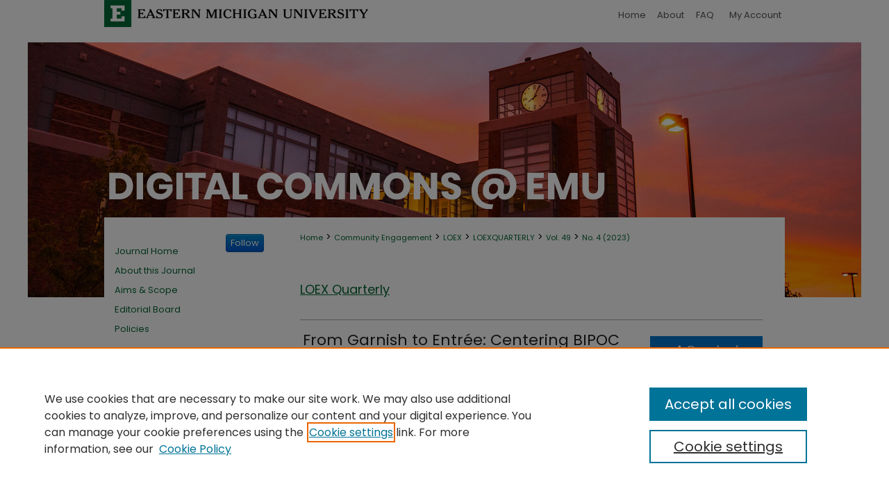

--- FILE ---
content_type: text/html; charset=UTF-8
request_url: https://commons.emich.edu/loexquarterly/vol49/iss4/5/
body_size: 7070
content:

<!DOCTYPE html>
<html lang="en">
<head><!-- inj yui3-seed: --><script type='text/javascript' src='//cdnjs.cloudflare.com/ajax/libs/yui/3.6.0/yui/yui-min.js'></script><script type='text/javascript' src='//ajax.googleapis.com/ajax/libs/jquery/1.10.2/jquery.min.js'></script><!-- Adobe Analytics --><script type='text/javascript' src='https://assets.adobedtm.com/4a848ae9611a/d0e96722185b/launch-d525bb0064d8.min.js'></script><script type='text/javascript' src=/assets/nr_browser_production.js></script>

<!-- def.1 -->
<meta charset="utf-8">
<meta name="viewport" content="width=device-width">
<title>
"From Garnish to Entrée: Centering BIPOC Students in Library Programmin" by Catherine Fonseca
</title>
 

<!-- FILE article_meta-tags.inc --><!-- FILE: /srv/sequoia/main/data/assets/site/article_meta-tags.inc -->
<meta itemprop="name" content="From Garnish to Entrée: Centering BIPOC Students in Library Programming via High-Impact Practices">
<meta property="og:title" content="From Garnish to Entrée: Centering BIPOC Students in Library Programming via High-Impact Practices">
<meta name="twitter:title" content="From Garnish to Entrée: Centering BIPOC Students in Library Programming via High-Impact Practices">
<meta property="article:author" content="Catherine Fonseca">
<meta name="author" content="Catherine Fonseca">
<meta name="robots" content="noodp, noydir">
<meta name="description" content="By Catherine Fonseca, Published on 02/01/23">
<meta itemprop="description" content="By Catherine Fonseca, Published on 02/01/23">
<meta name="twitter:description" content="By Catherine Fonseca, Published on 02/01/23">
<meta property="og:description" content="By Catherine Fonseca, Published on 02/01/23">
<meta name="bepress_citation_journal_title" content="LOEX Quarterly">
<meta name="bepress_citation_firstpage" content="5">
<meta name="bepress_citation_author" content="Fonseca, Catherine">
<meta name="bepress_citation_author_institution" content="West Virginia University">
<meta name="bepress_citation_title" content="From Garnish to Entrée: Centering BIPOC Students in Library Programming via High-Impact Practices">
<meta name="bepress_citation_date" content="2023">
<meta name="bepress_citation_volume" content="49">
<meta name="bepress_citation_issue" content="4">
<!-- FILE: /srv/sequoia/main/data/assets/site/ir_download_link.inc -->
<!-- FILE: /srv/sequoia/main/data/assets/site/article_meta-tags.inc (cont) -->
<meta name="bepress_citation_pdf_url" content="https://commons.emich.edu/cgi/viewcontent.cgi?article=1416&amp;context=loexquarterly">
<meta name="bepress_citation_abstract_html_url" content="https://commons.emich.edu/loexquarterly/vol49/iss4/5">
<meta name="bepress_citation_online_date" content="2024/6/10">
<meta name="viewport" content="width=device-width">
<!-- Additional Twitter data -->
<meta name="twitter:card" content="summary">
<!-- Additional Open Graph data -->
<meta property="og:type" content="article">
<meta property="og:url" content="https://commons.emich.edu/loexquarterly/vol49/iss4/5">
<meta property="og:site_name" content="DigitalCommons@EMU">




<!-- FILE: article_meta-tags.inc (cont) -->
<meta name="bepress_is_article_cover_page" content="1">


<!-- sh.1 -->
<link rel="stylesheet" href="/loexquarterly/ir-journal-style.css" type="text/css" media="screen">
<link rel="alternate" type="application/rss+xml" title="LOEX Quarterly Newsfeed" href="/loexquarterly/recent.rss">
<link rel="shortcut icon" href="/favicon.ico" type="image/x-icon">
<link type="text/css" rel="stylesheet" href="/assets/floatbox/floatbox.css">
<link rel="stylesheet" href="/ir-print.css" type="text/css" media="print">
<!--[if IE]>
<link rel="stylesheet" href="/ir-ie.css" type="text/css" media="screen">
<![endif]-->

<!-- JS -->
<script type="text/javascript" src="/assets/jsUtilities.js"></script>
<script type="text/javascript" src="/assets/footnoteLinks.js"></script>

<!-- end sh.1 -->




<script type="text/javascript">var pageData = {"page":{"environment":"prod","productName":"bpdg","language":"en","name":"ir_journal:volume:issue:article","businessUnit":"els:rp:st"},"visitor":{}};</script>

</head>
<body >
<!-- FILE /srv/sequoia/main/data/assets/site/ir_journal/header.pregen -->
	<!-- FILE: /srv/sequoia/main/data/assets/site/ir_journal/header_inherit.inc --><div id="loexquarterly">
	
    		<!-- FILE: /srv/sequoia/main/data/commons.emich.edu/assets/header.pregen --><!-- FILE: /srv/sequoia/main/data/assets/site/mobile_nav.inc --><!--[if !IE]>-->
<script src="/assets/scripts/dc-mobile/dc-responsive-nav.js"></script>

<header id="mobile-nav" class="nav-down device-fixed-height" style="visibility: hidden;">
  
  
  <nav class="nav-collapse">
    <ul>
      <li class="menu-item active device-fixed-width"><a href="https://commons.emich.edu" title="Home" data-scroll >Home</a></li>
      <li class="menu-item device-fixed-width"><a href="https://commons.emich.edu/do/search/advanced/" title="Search" data-scroll ><i class="icon-search"></i> Search</a></li>
      <li class="menu-item device-fixed-width"><a href="https://commons.emich.edu/communities.html" title="Browse" data-scroll >Browse Collections</a></li>
      <li class="menu-item device-fixed-width"><a href="/cgi/myaccount.cgi?context=" title="My Account" data-scroll >My Account</a></li>
      <li class="menu-item device-fixed-width"><a href="https://commons.emich.edu/about.html" title="About" data-scroll >About</a></li>
      <li class="menu-item device-fixed-width"><a href="https://network.bepress.com" title="Digital Commons Network" data-scroll ><img width="16" height="16" alt="DC Network" style="vertical-align:top;" src="/assets/md5images/8e240588cf8cd3a028768d4294acd7d3.png"> Digital Commons Network™</a></li>
    </ul>
  </nav>
</header>

<script src="/assets/scripts/dc-mobile/dc-mobile-nav.js"></script>
<!--<![endif]-->
<!-- FILE: /srv/sequoia/main/data/commons.emich.edu/assets/header.pregen (cont) -->



<div id="emich">
	<div id="container">
		<a href="#main" class="skiplink" accesskey="2" >Skip to main content</a>

		
			<div id="navigation">
				<!-- FILE: /srv/sequoia/main/data/commons.emich.edu/assets/ir_navigation.inc -->
	<a href="http://www.emich.edu/" >
		<img alt="Eastern Michigan University" width='386' height='61' src="/assets/md5images/5d62d9293fd5f5246bf4b8a70d6487fb.gif">
	</a>
	<div id="tabs">
		<ul>
			<li id="tabone">
				<a href="https://commons.emich.edu" title="Home" >
					<span>Home</span>
				</a>
			</li>
			<li id="tabtwo">
				<a href="https://commons.emich.edu/about.html" title="About" >
					<span>About</span>
				</a>
			</li>
			<li id="tabthree">
				<a href="https://commons.emich.edu/faq.html" title="FAQ" >
					<span>FAQ</span>
				</a>
			</li>
			<li id="tabfour">
				<a href="https://commons.emich.edu/cgi/myaccount.cgi?context=" title="My Account" >
					<span>My Account</span>
				</a>
			</li>
		</ul>
	</div>


<!-- FILE: /srv/sequoia/main/data/commons.emich.edu/assets/header.pregen (cont) -->
			</div>			
					
			<div id="header">
				<a href="https://commons.emich.edu" id="banner_link" title="DigitalCommons@EMU" >
					<img id="banner_image" alt="DigitalCommons@EMU" width='980' height='252' src="/assets/md5images/13fc3106e27b8844b28d9cf00fcf36a9.png">
				</a>	
				
			</div>
		

		<div id="wrapper">
			<div id="content">
				<div id="main" class="text">
<!-- FILE: /srv/sequoia/main/data/assets/site/ir_journal/header_inherit.inc (cont) -->
    

<!-- FILE: /srv/sequoia/main/data/assets/site/ir_journal/ir_breadcrumb.inc -->
	<ul id="pager">
		<li>&nbsp;</li>
		 
		<li>&nbsp;</li> 
		
	</ul>

<div class="crumbs" role="navigation" aria-label="Breadcrumb">
	<p>
		

		
		
		
			<a href="https://commons.emich.edu" class="ignore" >Home</a>
		
		
		
		
		
		
		
		
		 <span aria-hidden="true">&gt;</span> 
			<a href="https://commons.emich.edu/engagement" class="ignore" >Community Engagement</a>
		
		
		
		
		
		 <span aria-hidden="true">&gt;</span> 
			<a href="https://commons.emich.edu/loex" class="ignore" >LOEX</a>
		
		
		
		
		
		 <span aria-hidden="true">&gt;</span> 
			<a href="https://commons.emich.edu/loexquarterly" class="ignore" >LOEXQUARTERLY</a>
		
		
		
		 <span aria-hidden="true">&gt;</span> 
			<a href="https://commons.emich.edu/loexquarterly/vol49" class="ignore" >Vol. 49</a>
		
		
		
		
		
		
		 <span aria-hidden="true">&gt;</span> 
			<a href="https://commons.emich.edu/loexquarterly/vol49/iss4" class="ignore" >No. 4 (2023)</a>
		
		
		
		
		
	</p>
</div>

<div class="clear">&nbsp;</div>
<!-- FILE: /srv/sequoia/main/data/assets/site/ir_journal/header_inherit.inc (cont) -->


	<!-- FILE: /srv/sequoia/main/data/assets/site/ir_journal/journal_title_inherit.inc -->
<h1 class="inherit-title">
	<a href="https://commons.emich.edu/loexquarterly" title="LOEX Quarterly" >
			LOEX Quarterly
	</a>
</h1>
<!-- FILE: /srv/sequoia/main/data/assets/site/ir_journal/header_inherit.inc (cont) -->



	<!-- FILE: /srv/sequoia/main/data/assets/site/ir_journal/volume/issue/ir_journal_logo.inc -->





 





<!-- FILE: /srv/sequoia/main/data/assets/site/ir_journal/header_inherit.inc (cont) -->
<!-- FILE: /srv/sequoia/main/data/assets/site/ir_journal/header.pregen (cont) -->

 
<script type="text/javascript" src="/assets/floatbox/floatbox.js"></script>
<!-- FILE: /srv/sequoia/main/data/assets/site/ir_journal/article_info.inc --><!-- FILE: /srv/sequoia/main/data/assets/site/openurl.inc -->
<!-- FILE: /srv/sequoia/main/data/assets/site/ir_journal/article_info.inc (cont) -->
<!-- FILE: /srv/sequoia/main/data/assets/site/ir_download_link.inc -->
<!-- FILE: /srv/sequoia/main/data/assets/site/ir_journal/article_info.inc (cont) -->
<!-- FILE: /srv/sequoia/main/data/assets/site/ir_journal/ir_article_header.inc --><div id="sub">
<div id="alpha"><!-- FILE: /srv/sequoia/main/data/assets/site/ir_journal/article_info.inc (cont) --><div id='title' class='element'>
<h1><a href='https://commons.emich.edu/cgi/viewcontent.cgi?article=1416&amp;context=loexquarterly'>From Garnish to Entrée: Centering BIPOC Students in Library Programming via High-Impact Practices</a></h1>
</div>
<div class='clear'></div>
<div id='authors' class='element'>
<h2 class='visually-hidden'>Authors</h2>
<p class="author"><a href='https://commons.emich.edu/do/search/?q=%28author%3A%22Catherine%20Fonseca%22%20AND%20-bp_author_id%3A%5B%2A%20TO%20%2A%5D%29%20OR%20bp_author_id%3A%28%22be0702b9-96a8-433e-8b8a-54d040fa51d3%22%29&start=0&context=913693'><strong>Catherine Fonseca</strong>, <em>West Virginia University</em></a><a rel="nofollow" href="https://network.bepress.com/api/follow/subscribe?user=YzMyNTZhZmQ0NTQ0NjYxYg%3D%3D&amp;institution=MzgwZTQxMDgwYTcwNTEwOQ%3D%3D&amp;format=html" data-follow-set="user:YzMyNTZhZmQ0NTQ0NjYxYg== institution:MzgwZTQxMDgwYTcwNTEwOQ==" title="Follow Catherine Fonseca" class="btn followable">Follow</a><br />
</p></div>
<div class='clear'></div>
<div id='publication_date' class='element'>
<h2 class='field-heading'>Publication Date</h2>
<p>2023</p>
</div>
<div class='clear'></div>
<div id='recommended_citation' class='element'>
<h2 class='field-heading'>Recommended Citation</h2>
<!-- FILE: /srv/sequoia/main/data/assets/site/ir_journal/ir_citation.inc -->
<p class="citation">
Fonseca, Catherine
(2023)
"From Garnish to Entrée: Centering BIPOC Students in Library Programming via High-Impact Practices,"
<em>LOEX Quarterly</em>: Vol. 49:
No.
4, Article 5.
<br>
Available at:
https://commons.emich.edu/loexquarterly/vol49/iss4/5</p>
<!-- FILE: /srv/sequoia/main/data/assets/site/ir_journal/article_info.inc (cont) --></div>
<div class='clear'></div>
</div>
    </div>
    <div id='beta_7-3'>
<!-- FILE: /srv/sequoia/main/data/assets/site/info_box_7_3.inc --><!-- FILE: /srv/sequoia/main/data/assets/site/openurl.inc -->
<!-- FILE: /srv/sequoia/main/data/assets/site/info_box_7_3.inc (cont) -->
<!-- FILE: /srv/sequoia/main/data/assets/site/ir_download_link.inc -->
<!-- FILE: /srv/sequoia/main/data/assets/site/info_box_7_3.inc (cont) -->
	<!-- FILE: /srv/sequoia/main/data/assets/site/info_box_download_button.inc --><div class="aside download-button">
      <a id="pdf" class="btn" href="https://commons.emich.edu/cgi/viewcontent.cgi?article=1416&amp;context=loexquarterly" title="PDF (505&nbsp;KB) opens in new window" target="_blank" > 
    	<i class="icon-download-alt" aria-hidden="true"></i>
        Download
      </a>
</div>
<!-- FILE: /srv/sequoia/main/data/assets/site/info_box_7_3.inc (cont) -->
	<!-- FILE: /srv/sequoia/main/data/assets/site/info_box_embargo.inc -->
<!-- FILE: /srv/sequoia/main/data/assets/site/info_box_7_3.inc (cont) -->
<!-- FILE: /srv/sequoia/main/data/assets/site/info_box_custom_upper.inc -->
<!-- FILE: /srv/sequoia/main/data/assets/site/info_box_7_3.inc (cont) -->
<!-- FILE: /srv/sequoia/main/data/assets/site/info_box_openurl.inc -->
<!-- FILE: /srv/sequoia/main/data/assets/site/info_box_7_3.inc (cont) -->
<!-- FILE: /srv/sequoia/main/data/assets/site/info_box_article_metrics.inc -->
<div id="article-stats" class="aside hidden">
    <p class="article-downloads-wrapper hidden"><span id="article-downloads"></span> DOWNLOADS</p>
    <p class="article-stats-date hidden">Since June 10, 2024</p>
    <p class="article-plum-metrics">
        <a href="https://plu.mx/plum/a/?repo_url=https://commons.emich.edu/loexquarterly/vol49/iss4/5" class="plumx-plum-print-popup plum-bigben-theme" data-badge="true" data-hide-when-empty="true" ></a>
    </p>
</div>
<script type="text/javascript" src="//cdn.plu.mx/widget-popup.js"></script>
<!-- Article Download Counts -->
<script type="text/javascript" src="/assets/scripts/article-downloads.pack.js"></script>
<script type="text/javascript">
    insertDownloads(37181341);
</script>
<!-- Add border to Plum badge & download counts when visible -->
<script>
// bind to event when PlumX widget loads
jQuery('body').bind('plum:widget-load', function(e){
// if Plum badge is visible
  if (jQuery('.PlumX-Popup').length) {
// remove 'hidden' class
  jQuery('#article-stats').removeClass('hidden');
  jQuery('.article-stats-date').addClass('plum-border');
  }
});
// bind to event when page loads
jQuery(window).bind('load',function(e){
// if DC downloads are visible
  if (jQuery('#article-downloads').text().length > 0) {
// add border to aside
  jQuery('#article-stats').removeClass('hidden');
  }
});
</script>
<!-- Adobe Analytics: Download Click Tracker -->
<script>
$(function() {
  // Download button click event tracker for PDFs
  $(".aside.download-button").on("click", "a#pdf", function(event) {
    pageDataTracker.trackEvent('navigationClick', {
      link: {
          location: 'aside download-button',
          name: 'pdf'
      }
    });
  });
  // Download button click event tracker for native files
  $(".aside.download-button").on("click", "a#native", function(event) {
    pageDataTracker.trackEvent('navigationClick', {
        link: {
            location: 'aside download-button',
            name: 'native'
        }
     });
  });
});
</script>
<!-- FILE: /srv/sequoia/main/data/assets/site/info_box_7_3.inc (cont) -->
	<!-- FILE: /srv/sequoia/main/data/assets/site/info_box_disciplines.inc -->
<!-- FILE: /srv/sequoia/main/data/assets/site/info_box_7_3.inc (cont) -->
<!-- FILE: /srv/sequoia/main/data/assets/site/bookmark_widget.inc -->
<div id="share" class="aside">
<h2>Share</h2>
	<div class="a2a_kit a2a_kit_size_24 a2a_default_style">
    	<a class="a2a_button_facebook"></a>
    	<a class="a2a_button_linkedin"></a>
		<a class="a2a_button_whatsapp"></a>
		<a class="a2a_button_email"></a>
    	<a class="a2a_dd"></a>
    	<script async src="https://static.addtoany.com/menu/page.js"></script>
	</div>
</div>
<!-- FILE: /srv/sequoia/main/data/assets/site/info_box_7_3.inc (cont) -->
<!-- FILE: /srv/sequoia/main/data/assets/site/info_box_geolocate.inc --><!-- FILE: /srv/sequoia/main/data/assets/site/ir_geolocate_enabled_and_displayed.inc -->
<!-- FILE: /srv/sequoia/main/data/assets/site/info_box_geolocate.inc (cont) -->
<!-- FILE: /srv/sequoia/main/data/assets/site/info_box_7_3.inc (cont) -->
	<!-- FILE: /srv/sequoia/main/data/assets/site/zotero_coins.inc -->
<span class="Z3988" title="ctx_ver=Z39.88-2004&amp;rft_val_fmt=info%3Aofi%2Ffmt%3Akev%3Amtx%3Ajournal&amp;rft_id=https%3A%2F%2Fcommons.emich.edu%2Floexquarterly%2Fvol49%2Fiss4%2F5&amp;rft.atitle=From%20Garnish%20to%20Entr%C3%A9e%3A%20Centering%20BIPOC%20Students%20in%20Library%20Programming%20via%20High-Impact%20Practices&amp;rft.aufirst=Catherine&amp;rft.aulast=Fonseca&amp;rft.jtitle=LOEX%20Quarterly&amp;rft.volume=49&amp;rft.issue=4&amp;rft.date=2023-02-01">COinS</span>
<!-- FILE: /srv/sequoia/main/data/assets/site/info_box_7_3.inc (cont) -->
<!-- FILE: /srv/sequoia/main/data/assets/site/info_box_custom_lower.inc -->
<!-- FILE: /srv/sequoia/main/data/assets/site/info_box_7_3.inc (cont) -->
<!-- FILE: /srv/sequoia/main/data/assets/site/ir_journal/article_info.inc (cont) --></div>
<div class='clear'>&nbsp;</div>
<!-- FILE: /srv/sequoia/main/data/assets/site/ir_article_custom_fields.inc -->
<!-- FILE: /srv/sequoia/main/data/assets/site/ir_journal/article_info.inc (cont) -->
<!-- FILE: /srv/sequoia/main/data/assets/site/ir_journal/volume/issue/article/index.html (cont) --> 

<!-- FILE /srv/sequoia/main/data/assets/site/ir_journal/footer.pregen -->
	<!-- FILE: /srv/sequoia/main/data/journals/commons.emich.edu/loexquarterly/assets/footer_inherit_7_8.inc -->					</div>

	<div class="verticalalign">&nbsp;</div>
	<div class="clear">&nbsp;</div>

				</div>

					<div id="sidebar">
						<!-- FILE: /srv/sequoia/main/data/journals/commons.emich.edu/loexquarterly/assets/ir_sidebar.inc -->

<p class="site-follow"><span class="pull-right"><!-- FILE: /srv/sequoia/main/data/assets/site/nw_follow_ctx.inc -->









	
		<a rel="nofollow" href="https://network.bepress.com/api/follow/subscribe?publication=NzQ1ZTM0ZThiZDZmOGMxNQ%3D%3D&amp;format=html" data-follow-set="publication:NzQ1ZTM0ZThiZDZmOGMxNQ==" title="Follow LOEX Quarterly" class="btn followable" >Follow</a>
	

<!-- FILE: /srv/sequoia/main/data/journals/commons.emich.edu/loexquarterly/assets/ir_sidebar.inc (cont) --></span></p>
<ul>
<!-- FILE: /srv/sequoia/main/data/assets/site/ir_journal/custom_sidebar_links.inc --><li><a href="https://commons.emich.edu/loexquarterly" title="LOEX Quarterly" accesskey="1" >Journal Home</a></li>
<li><a href="https://commons.emich.edu/loexquarterly/about.html" title="About this Journal" >About this Journal</a></li>
<li><a href="https://commons.emich.edu/loexquarterly/aimsandscope.html" title="Aims and Scope" >Aims &amp; Scope</a></li>
<li><a href="https://commons.emich.edu/loexquarterly/editorialboard.html" title="Editorial Board" >Editorial Board</a></li>
<li><a href="https://commons.emich.edu/loexquarterly/policies.html" title="LOEX Quarterly Policies" >Policies</a></li>
<!-- FILE: /srv/sequoia/main/data/journals/commons.emich.edu/loexquarterly/assets/ir_sidebar.inc (cont) -->
</ul>
<div id="navcontainer">
<ul id="navlist">
<li><a href="https://commons.emich.edu/cgi/submit.cgi?context=loexquarterly" title="Submit your 
Article
 to LOEX Quarterly" >Submit 
Article
</a></li>
<li><a href="https://commons.emich.edu/loexquarterly/topdownloads.html" title="View the top downloaded papers" >Most Popular Papers</a></li>
<li><a href="https://commons.emich.edu/loexquarterly/announcements.html" title="Receive notifications of new content" >Notify me via email or <acronym title="Really Simple Syndication">RSS</acronym></a></li>
</ul>
</div>
<!-- FILE: /srv/sequoia/main/data/assets/site/ir_journal/ir_custom_sidebar_images.inc --><!-- FILE: /srv/sequoia/main/data/journals/commons.emich.edu/loexquarterly/assets/ir_sidebar.inc (cont) -->
<!-- FILE: /srv/sequoia/main/data/assets/site/ir_journal/sidebar_search.inc --><div class="sidebar-search">
<form method="post" action="https://commons.emich.edu/cgi/redirect.cgi" id="browse">
<label for="url">Select an issue:</label><br>
<!-- FILE: /srv/sequoia/main/data/journals/commons.emich.edu/loexquarterly/assets/volume_issue_popup.inc --><div>
	<span class="border">
								<select name="url" id="url">
							<option value="https://commons.emich.edu/loexquarterly/all_issues.html">
								All Issues
							</option>
<option value="https://commons.emich.edu/loexquarterly/vol51/iss2">Vol. 51, No. 2</option>
<option value="https://commons.emich.edu/loexquarterly/vol50/iss4">Vol. 50, No. 4 / Vol. 51, No. 1</option>
<option value="https://commons.emich.edu/loexquarterly/vol50/iss3">Vol. 50, No. 3</option>
<option value="https://commons.emich.edu/loexquarterly/vol50/iss2">Vol. 50, No. 2</option>
<option value="https://commons.emich.edu/loexquarterly/vol49/iss4">Vol. 49, No. 4 / Vol. 50, No. 1</option>
<option value="https://commons.emich.edu/loexquarterly/vol49/iss3">Vol. 49, No. 3</option>
<option value="https://commons.emich.edu/loexquarterly/vol49/iss2">Vol. 49, No. 2</option>
<option value="https://commons.emich.edu/loexquarterly/vol48/iss4">Vol. 48, No. 4 / Vol. 49, No. 1</option>
<option value="https://commons.emich.edu/loexquarterly/vol48/iss3">Vol. 48, No. 3</option>
<option value="https://commons.emich.edu/loexquarterly/vol48/iss2">Vol. 48, No. 2</option>
<option value="https://commons.emich.edu/loexquarterly/vol47/iss4">Vol. 47, No. 4 / Vol. 48, No. 1</option>
<option value="https://commons.emich.edu/loexquarterly/vol47/iss3">Vol. 47, No. 3</option>
<option value="https://commons.emich.edu/loexquarterly/vol47/iss2">Vol. 47, No. 2</option>
<option value="https://commons.emich.edu/loexquarterly/vol46/iss4">Vol. 46, No. 4 / Vol. 47, No. 1</option>
<option value="https://commons.emich.edu/loexquarterly/vol46/iss3">Vol. 46, No. 3</option>
<option value="https://commons.emich.edu/loexquarterly/vol46/iss2">Vol. 46, No. 2</option>
<option value="https://commons.emich.edu/loexquarterly/vol45/iss4">Vol. 45, No. 4</option>
<option value="https://commons.emich.edu/loexquarterly/vol45/iss3">Vol. 45, No. 3</option>
<option value="https://commons.emich.edu/loexquarterly/vol45/iss2">Vol. 45, No. 2</option>
<option value="https://commons.emich.edu/loexquarterly/vol45/iss1">Vol. 45, No. 1</option>
<option value="https://commons.emich.edu/loexquarterly/vol44/iss4">Vol. 44, No. 4</option>
<option value="https://commons.emich.edu/loexquarterly/vol44/iss3">Vol. 44, No. 3</option>
<option value="https://commons.emich.edu/loexquarterly/vol44/iss2">Vol. 44, No. 2</option>
<option value="https://commons.emich.edu/loexquarterly/vol44/iss1">Vol. 44, No. 1</option>
<option value="https://commons.emich.edu/loexquarterly/vol43/iss4">Vol. 43, No. 4</option>
<option value="https://commons.emich.edu/loexquarterly/vol43/iss3">Vol. 43, No. 3</option>
<option value="https://commons.emich.edu/loexquarterly/vol43/iss2">Vol. 43, No. 2</option>
<option value="https://commons.emich.edu/loexquarterly/vol43/iss1">Vol. 43, No. 1</option>
<option value="https://commons.emich.edu/loexquarterly/vol42/iss4">Vol. 42, No. 4</option>
<option value="https://commons.emich.edu/loexquarterly/vol42/iss3">Vol. 42, No. 3</option>
<option value="https://commons.emich.edu/loexquarterly/vol42/iss2">Vol. 42, No. 2</option>
<option value="https://commons.emich.edu/loexquarterly/vol42/iss1">Vol. 42, No. 1</option>
<option value="https://commons.emich.edu/loexquarterly/vol41/iss4">Vol. 41, No. 4</option>
<option value="https://commons.emich.edu/loexquarterly/vol41/iss3">Vol. 41, No. 3</option>
<option value="https://commons.emich.edu/loexquarterly/vol41/iss2">Vol. 41, No. 2</option>
<option value="https://commons.emich.edu/loexquarterly/vol41/iss1">Vol. 41, No. 1</option>
<option value="https://commons.emich.edu/loexquarterly/vol40/iss4">Vol. 40, No. 4</option>
<option value="https://commons.emich.edu/loexquarterly/vol40/iss3">Vol. 40, No. 3</option>
<option value="https://commons.emich.edu/loexquarterly/vol40/iss2">Vol. 40, No. 2</option>
<option value="https://commons.emich.edu/loexquarterly/vol40/iss1">Vol. 40, No. 1</option>
<option value="https://commons.emich.edu/loexquarterly/vol39/iss4">Vol. 39, No. 4</option>
<option value="https://commons.emich.edu/loexquarterly/vol39/iss3">Vol. 39, No. 3</option>
<option value="https://commons.emich.edu/loexquarterly/vol39/iss2">Vol. 39, No. 2</option>
<option value="https://commons.emich.edu/loexquarterly/vol39/iss1">Vol. 39, No. 1</option>
<option value="https://commons.emich.edu/loexquarterly/vol38/iss4">Vol. 38, No. 4</option>
<option value="https://commons.emich.edu/loexquarterly/vol38/iss3">Vol. 38, No. 3</option>
<option value="https://commons.emich.edu/loexquarterly/vol38/iss2">Vol. 38, No. 2</option>
<option value="https://commons.emich.edu/loexquarterly/vol38/iss1">Vol. 38, No. 1</option>
<option value="https://commons.emich.edu/loexquarterly/vol37/iss4">Vol. 37, No. 4</option>
<option value="https://commons.emich.edu/loexquarterly/vol37/iss3">Vol. 37, No. 3</option>
<option value="https://commons.emich.edu/loexquarterly/vol37/iss2">Vol. 37, No. 2</option>
<option value="https://commons.emich.edu/loexquarterly/vol37/iss1">Vol. 37, No. 1</option>
<option value="https://commons.emich.edu/loexquarterly/vol36/iss4">Vol. 36, No. 4</option>
<option value="https://commons.emich.edu/loexquarterly/vol36/iss3">Vol. 36, No. 3</option>
<option value="https://commons.emich.edu/loexquarterly/vol36/iss2">Vol. 36, No. 2</option>
<option value="https://commons.emich.edu/loexquarterly/vol36/iss1">Vol. 36, No. 1</option>
<option value="https://commons.emich.edu/loexquarterly/vol35/iss4">Vol. 35, No. 4</option>
<option value="https://commons.emich.edu/loexquarterly/vol35/iss3">Vol. 35, No. 3</option>
<option value="https://commons.emich.edu/loexquarterly/vol35/iss2">Vol. 35, No. 2</option>
<option value="https://commons.emich.edu/loexquarterly/vol35/iss1">Vol. 35, No. 1</option>
<option value="https://commons.emich.edu/loexquarterly/vol34/iss4">Vol. 34, No. 4</option>
<option value="https://commons.emich.edu/loexquarterly/vol34/iss3">Vol. 34, No. 3</option>
<option value="https://commons.emich.edu/loexquarterly/vol34/iss2">Vol. 34, No. 2</option>
<option value="https://commons.emich.edu/loexquarterly/vol34/iss1">Vol. 34, No. 1</option>
<option value="https://commons.emich.edu/loexquarterly/vol33/iss4">Vol. 33, No. 4</option>
<option value="https://commons.emich.edu/loexquarterly/vol33/iss3">Vol. 33, No. 3</option>
<option value="https://commons.emich.edu/loexquarterly/vol33/iss1">Vol. 33, No. 1</option>
<option value="https://commons.emich.edu/loexquarterly/vol32/iss4">Vol. 32, No. 4</option>
<option value="https://commons.emich.edu/loexquarterly/vol32/iss3">Vol. 32, No. 3</option>
<option value="https://commons.emich.edu/loexquarterly/vol32/iss1">Vol. 32, No. 1</option>
<option value="https://commons.emich.edu/loexquarterly/vol31/iss4">Vol. 31, No. 4</option>
<option value="https://commons.emich.edu/loexquarterly/vol31/iss3">Vol. 31, No. 3</option>
						</select>
		<input type="submit" value="Browse" class="searchbutton" style="font-size:11px;">
	</span>
</div>
<!-- FILE: /srv/sequoia/main/data/assets/site/ir_journal/sidebar_search.inc (cont) -->
<div style="clear:left;">&nbsp;</div>
</form>
<!-- FILE: /srv/sequoia/main/data/assets/site/ir_sidebar_search.inc -->
<form method='get' action='https://commons.emich.edu/do/search/' id="sidebar-search">
<label for="search" accesskey="4">Enter search terms:</label>
<div><span class="border"><input type="text" name='q' class="search" id="search"></span> <input type="submit" value="Search" class="searchbutton" style="font-size:11px;"></div>
<label for="context" class="visually-hidden">Select context to search:</label> 
<div><span class="border"><select name="fq" id="context"><option value='virtual_ancestor_link:"https://commons.emich.edu/loexquarterly"'>in this journal</option>
<option value='virtual_ancestor_link:"https://commons.emich.edu"'>in this repository</option>
<option value='virtual_ancestor_link:"http:/"'>across all repositories</option>
</select></span></div>
</form>
<p class="advanced"><a href="https://commons.emich.edu/do/search/advanced/?fq=virtual_ancestor_link:%22https://commons.emich.edu/loexquarterly%22" >Advanced Search</a></p>
<div style="clear:left;">&nbsp;</div><!-- FILE: /srv/sequoia/main/data/assets/site/ir_journal/sidebar_search.inc (cont) -->
</div>
<!-- FILE: /srv/sequoia/main/data/journals/commons.emich.edu/loexquarterly/assets/ir_sidebar.inc (cont) -->
<!-- FILE: /srv/sequoia/main/data/assets/site/ir_journal/issn.inc -->
<!-- FILE: /srv/sequoia/main/data/journals/commons.emich.edu/loexquarterly/assets/ir_sidebar.inc (cont) -->
<!-- FILE: /srv/sequoia/main/data/assets/site/ir_sidebar_geolocate.inc --><!-- FILE: /srv/sequoia/main/data/assets/site/ir_geolocate_enabled_and_displayed.inc -->
<!-- FILE: /srv/sequoia/main/data/assets/site/ir_sidebar_geolocate.inc (cont) -->
<!-- FILE: /srv/sequoia/main/data/journals/commons.emich.edu/loexquarterly/assets/ir_sidebar.inc (cont) -->

<!-- FILE: /srv/sequoia/main/data/journals/commons.emich.edu/loexquarterly/assets/footer_inherit_7_8.inc (cont) -->
							<div class="verticalalign">&nbsp;</div>
					</div>

			</div>

			
				<!-- FILE: /srv/sequoia/main/data/assets/site/ir_footer_content.inc --><div id="footer" role="contentinfo">
	
	
	<!-- FILE: /srv/sequoia/main/data/assets/site/ir_bepress_logo.inc --><div id="bepress">

<a href="https://www.elsevier.com/solutions/digital-commons" title="Elsevier - Digital Commons" >
	<em>Elsevier - Digital Commons</em>
</a>

</div>
<!-- FILE: /srv/sequoia/main/data/assets/site/ir_footer_content.inc (cont) -->
	<p>
		<a href="https://commons.emich.edu" title="Home page" accesskey="1" >Home</a> | 
		<a href="https://commons.emich.edu/about.html" title="About" >About</a> | 
		<a href="https://commons.emich.edu/faq.html" title="FAQ" >FAQ</a> | 
		<a href="/cgi/myaccount.cgi?context=" title="My Account Page" accesskey="3" >My Account</a> | 
		<a href="https://commons.emich.edu/accessibility.html" title="Accessibility Statement" accesskey="0" >Accessibility Statement</a>
	</p>
	<p>
	
	
		<a class="secondary-link" href="https://www.elsevier.com/legal/privacy-policy" title="Privacy Policy" >Privacy</a>
	
		<a class="secondary-link" href="https://www.elsevier.com/legal/elsevier-website-terms-and-conditions" title="Copyright Policy" >Copyright</a>	
	</p> 
	
</div>

<!-- FILE: /srv/sequoia/main/data/journals/commons.emich.edu/loexquarterly/assets/footer_inherit_7_8.inc (cont) -->
					

		</div>
	</div>
</div>
<!-- FILE: /srv/sequoia/main/data/assets/site/ir_analytics.inc --><!-- FILE: /srv/sequoia/main/data/journals/commons.emich.edu/loexquarterly/assets/footer_inherit_7_8.inc (cont) --><!-- FILE: /srv/sequoia/main/data/assets/site/ir_journal/footer.pregen (cont) -->

<script type='text/javascript' src='/assets/scripts/bpbootstrap-20160726.pack.js'></script><script type='text/javascript'>BPBootstrap.init({appendCookie:''})</script></body></html>


--- FILE ---
content_type: text/css
request_url: https://commons.emich.edu/loexquarterly/ir-journal-style.css
body_size: -31
content:
 
	@import url("/loexquarterly/ir-style.css");
	@import url("/ir-custom.css");
	@import url("/loexquarterly/ir-custom.css");
	@import url("/ir-local.css");
	@import url("/loexquarterly/ir-local.css");


